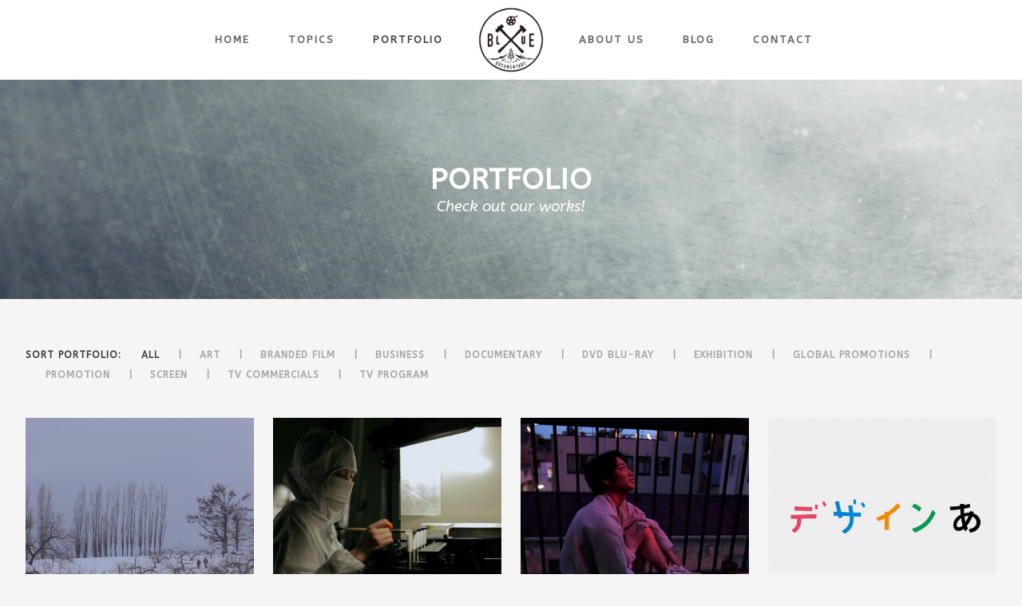

--- FILE ---
content_type: text/html; charset=UTF-8
request_url: http://www.bluedocumentary.com/?page_id=5922&paged=2
body_size: 39197
content:
	<!DOCTYPE html>
<html lang="ja">
<head>
	<meta charset="UTF-8" />
			<meta name=viewport content="width=device-width,initial-scale=1,user-scalable=no">
		<title>BLUE DOCUMENTARY |   PORTFOLIO</title>

	
			
							<meta name="keywords" content="Yu Yamanaka blue documentary director film maker">
				
	<link rel="profile" href="http://gmpg.org/xfn/11" />
	<link rel="pingback" href="http://www.bluedocumentary.com/xmlrpc.php" />
	<link rel="shortcut icon" type="image/x-icon" href="http://www.bluedocumentary.com/wp-content/uploads/2018/01/bd_logomark01_48px.png" />
	<link rel="apple-touch-icon" href="http://www.bluedocumentary.com/wp-content/uploads/2018/01/bd_logomark01_48px.png" />
	<!--[if gte IE 9]>
	<style type="text/css">
		.gradient {
			filter: none;
		}
	</style>
	<![endif]-->

	<link href='//fonts.googleapis.com/css?family=Raleway:100,100italic,200,200italic,300,300italic,400,400italic,500,500italic,600,600italic,700,700italic,800,800italic,900,900italic|Crete+Round:100,100italic,200,200italic,300,300italic,400,400italic,500,500italic,600,600italic,700,700italic,800,800italic,900,900italic|ABeeZee:100,100italic,200,200italic,300,300italic,400,400italic,500,500italic,600,600italic,700,700italic,800,800italic,900,900italic|Raleway:100,100italic,200,200italic,300,300italic,400,400italic,500,500italic,600,600italic,700,700italic,800,800italic,900,900italic&#038;subset=latin,latin-ext' rel='stylesheet' type='text/css' />
<link rel="alternate" type="application/rss+xml" title="BLUE DOCUMENTARY &raquo; フィード" href="http://www.bluedocumentary.com/?feed=rss2" />
<link rel="alternate" type="application/rss+xml" title="BLUE DOCUMENTARY &raquo; コメントフィード" href="http://www.bluedocumentary.com/?feed=comments-rss2" />
<link rel="alternate" type="application/rss+xml" title="BLUE DOCUMENTARY &raquo; PORTFOLIO のコメントのフィード" href="http://www.bluedocumentary.com/?feed=rss2&#038;page_id=5922" />
<link rel='stylesheet' id='layerslider-css'  href='http://www.bluedocumentary.com/wp-content/plugins/LayerSlider/static/css/layerslider.css?ver=5.3.2' type='text/css' media='all' />
<link rel='stylesheet' id='ls-google-fonts-css'  href='http://fonts.googleapis.com/css?family=Lato:100,300,regular,700,900%7COpen+Sans:300%7CIndie+Flower:regular%7COswald:300,regular,700&#038;subset=latin%2Clatin-ext' type='text/css' media='all' />
<link rel='stylesheet' id='qode_default_style-css'  href='http://www.bluedocumentary.com/wp-content/themes/stockholm/style.css?ver=4.1.41' type='text/css' media='all' />
<link rel='stylesheet' id='qode_stylesheet-css'  href='http://www.bluedocumentary.com/wp-content/themes/stockholm/css/stylesheet.min.css?ver=4.1.41' type='text/css' media='all' />
<link rel='stylesheet' id='qode_style_dynamic-css'  href='http://www.bluedocumentary.com/wp-content/themes/stockholm/css/style_dynamic.css?ver=1689036330' type='text/css' media='all' />
<link rel='stylesheet' id='qode_font-awesome-css'  href='http://www.bluedocumentary.com/wp-content/themes/stockholm/css/font-awesome/css/font-awesome.min.css?ver=4.1.41' type='text/css' media='all' />
<link rel='stylesheet' id='qode_elegant-icons-css'  href='http://www.bluedocumentary.com/wp-content/themes/stockholm/css/elegant-icons/style.min.css?ver=4.1.41' type='text/css' media='all' />
<link rel='stylesheet' id='qode_responsive-css'  href='http://www.bluedocumentary.com/wp-content/themes/stockholm/css/responsive.min.css?ver=4.1.41' type='text/css' media='all' />
<link rel='stylesheet' id='qode_style_dynamic_responsive-css'  href='http://www.bluedocumentary.com/wp-content/themes/stockholm/css/style_dynamic_responsive.css?ver=1689036330' type='text/css' media='all' />
<link rel='stylesheet' id='js_composer_front-css'  href='http://www.bluedocumentary.com/wp-content/plugins/js_composer/assets/css/js_composer.css?ver=4.3.5' type='text/css' media='all' />
<link rel='stylesheet' id='qode_custom_css-css'  href='http://www.bluedocumentary.com/wp-content/themes/stockholm/css/custom_css.css?ver=1689036330' type='text/css' media='all' />
<link rel='stylesheet' id='qode_mac_stylesheet-css'  href='http://www.bluedocumentary.com/wp-content/themes/stockholm/css/mac_stylesheet.css?ver=4.1.41' type='text/css' media='all' />
<link rel='stylesheet' id='qode_webkit-css'  href='http://www.bluedocumentary.com/wp-content/themes/stockholm/css/webkit_stylesheet.css?ver=4.1.41' type='text/css' media='all' />
<link rel='stylesheet' id='js_composer_custom_css-css'  href='http://www.bluedocumentary.com/wp-content/uploads/js_composer/custom.css?ver=4.3.5' type='text/css' media='screen' />
<script type='text/javascript' src='http://www.bluedocumentary.com/wp-content/plugins/LayerSlider/static/js/greensock.js?ver=1.11.8'></script>
<script type='text/javascript' src='http://www.bluedocumentary.com/wp-includes/js/jquery/jquery.js?ver=1.11.1'></script>
<script type='text/javascript' src='http://www.bluedocumentary.com/wp-includes/js/jquery/jquery-migrate.min.js?ver=1.2.1'></script>
<script type='text/javascript' src='http://www.bluedocumentary.com/wp-content/plugins/LayerSlider/static/js/layerslider.kreaturamedia.jquery.js?ver=5.3.2'></script>
<script type='text/javascript' src='http://www.bluedocumentary.com/wp-content/plugins/LayerSlider/static/js/layerslider.transitions.js?ver=5.3.2'></script>
<link rel="EditURI" type="application/rsd+xml" title="RSD" href="http://www.bluedocumentary.com/xmlrpc.php?rsd" />
<link rel="wlwmanifest" type="application/wlwmanifest+xml" href="http://www.bluedocumentary.com/wp-includes/wlwmanifest.xml" /> 
<meta name="generator" content="WordPress 4.1.41" />
<link rel='canonical' href='http://www.bluedocumentary.com/?page_id=5922' />
<link rel='shortlink' href='http://www.bluedocumentary.com/?p=5922' />
<meta name="generator" content="Powered by Visual Composer - drag and drop page builder for WordPress."/>
<!--[if IE 8]><link rel="stylesheet" type="text/css" href="http://www.bluedocumentary.com/wp-content/plugins/js_composer/assets/css/vc-ie8.css" media="screen"><![endif]-->
</head>

<body class="paged page page-id-5922 page-template page-template-full_width page-template-full_width-php paged-2 page-paged-2  select-theme-ver-1.7.1 wpb-js-composer js-comp-ver-4.3.5 vc_responsive">

<div class="wrapper">
<div class="wrapper_inner">
<!-- Google Analytics start -->
<!-- Google Analytics end -->

	<header class="page_header  stick_with_left_right_menu">
		<div class="header_inner clearfix">

		<div class="header_top_bottom_holder">
				<div class="header_bottom clearfix" style='' >
						<div class="container">
				<div class="container_inner clearfix" >
					                                            <nav class="main_menu drop_down left_side">
                            <ul id="menu-top_menu_left" class=""><li id="nav-menu-item-21455" class="menu-item menu-item-type-custom menu-item-object-custom menu-item-home  narrow"><a href="http://www.bluedocumentary.com/" class=""><i class="menu_icon fa blank"></i><span>Home</span><span class="plus"></span></a></li>
<li id="nav-menu-item-21703" class="menu-item menu-item-type-taxonomy menu-item-object-category  narrow"><a href="http://www.bluedocumentary.com/?cat=137" class=""><i class="menu_icon fa blank"></i><span>Topics</span><span class="plus"></span></a></li>
<li id="nav-menu-item-21476" class="menu-item menu-item-type-post_type menu-item-object-page current-menu-item page_item page-item-5922 current_page_item active narrow"><a href="http://www.bluedocumentary.com/?page_id=5922" class=" current "><i class="menu_icon fa blank"></i><span>Portfolio</span><span class="plus"></span></a></li>
</ul>                        </nav>
                    					<div class="header_inner_left">
                        													<div class="mobile_menu_button"><span><i class="fa fa-bars"></i></span></div>
												<div class="logo_wrapper">
														<div class="q_logo"><a href="http://www.bluedocumentary.com/"><img class="normal" src="http://www.bluedocumentary.com/wp-content/uploads/2015/02/bd_logomark_11.png" alt="Logo"/><img class="light" src="http://www.bluedocumentary.com/wp-content/uploads/2015/02/bd_logomark_1_white1.png" alt="Logo"/><img class="dark" src="http://www.bluedocumentary.com/wp-content/uploads/2015/02/bd_logomark_11.png" alt="Logo"/><img class="sticky" src="http://www.bluedocumentary.com/wp-content/uploads/2015/02/bd_logomark_11.png" alt="Logo"/></a></div>
                            						</div>
						                        					</div>
					                        <nav class="main_menu drop_down right_side">
                            <ul id="menu-top_menu_right" class=""><li id="nav-menu-item-21719" class="menu-item menu-item-type-post_type menu-item-object-page  narrow"><a href="http://www.bluedocumentary.com/?page_id=18859" class=""><i class="menu_icon fa blank"></i><span>About Us</span><span class="plus"></span></a></li>
<li id="nav-menu-item-21506" class="menu-item menu-item-type-post_type menu-item-object-page  narrow"><a href="http://www.bluedocumentary.com/?page_id=19169" class=""><i class="menu_icon fa blank"></i><span>Blog</span><span class="plus"></span></a></li>
<li id="nav-menu-item-21516" class="menu-item menu-item-type-post_type menu-item-object-page  narrow"><a href="http://www.bluedocumentary.com/?page_id=18918" class=""><i class="menu_icon fa blank"></i><span>Contact</span><span class="plus"></span></a></li>
</ul>                        </nav>
                    											<nav class="mobile_menu">
							<ul><li id="mobile-menu-item-21455" class="menu-item menu-item-type-custom menu-item-object-custom menu-item-home "><a href="http://www.bluedocumentary.com/" class=""><span>Home</span></a><span class="mobile_arrow"><i class="fa fa-angle-right"></i><i class="fa fa-angle-down"></i></span></li>
<li id="mobile-menu-item-21703" class="menu-item menu-item-type-taxonomy menu-item-object-category "><a href="http://www.bluedocumentary.com/?cat=137" class=""><span>Topics</span></a><span class="mobile_arrow"><i class="fa fa-angle-right"></i><i class="fa fa-angle-down"></i></span></li>
<li id="mobile-menu-item-21476" class="menu-item menu-item-type-post_type menu-item-object-page current-menu-item page_item page-item-5922 current_page_item active"><a href="http://www.bluedocumentary.com/?page_id=5922" class=" current "><span>Portfolio</span></a><span class="mobile_arrow"><i class="fa fa-angle-right"></i><i class="fa fa-angle-down"></i></span></li>
<li id="mobile-menu-item-21719" class="menu-item menu-item-type-post_type menu-item-object-page "><a href="http://www.bluedocumentary.com/?page_id=18859" class=""><span>About Us</span></a><span class="mobile_arrow"><i class="fa fa-angle-right"></i><i class="fa fa-angle-down"></i></span></li>
<li id="mobile-menu-item-21506" class="menu-item menu-item-type-post_type menu-item-object-page "><a href="http://www.bluedocumentary.com/?page_id=19169" class=""><span>Blog</span></a><span class="mobile_arrow"><i class="fa fa-angle-right"></i><i class="fa fa-angle-down"></i></span></li>
<li id="mobile-menu-item-21516" class="menu-item menu-item-type-post_type menu-item-object-page "><a href="http://www.bluedocumentary.com/?page_id=18918" class=""><span>Contact</span></a><span class="mobile_arrow"><i class="fa fa-angle-right"></i><i class="fa fa-angle-down"></i></span></li>
</ul>						</nav>
											</div>
				</div>
							</div>
		</div>
	</div>

	</header>
	<a id='back_to_top' href='#'>
			<span class="fa-stack">
				<span class="arrow_carrot-up"></span>
			</span>
	</a>

<div class="content content_top_margin_none">
			<div class="content_inner  ">
							<div class="title_outer title_without_animation" data-height="275">
		<div class="title position_center has_fixed_background standard_title" style="background-size:1920px auto;background-image:url(http://www.bluedocumentary.com/wp-content/uploads/2016/11/texture_wall_scratches_1920.jpg);height:275px;">
			<div class="image not_responsive"><img src="http://www.bluedocumentary.com/wp-content/uploads/2016/11/texture_wall_scratches_1920.jpg" alt="&nbsp;" /> </div>
			
				<div class="title_holder" style="height:275px;">
					<div class="container">
						<div class="container_inner clearfix">
								<div class="title_subtitle_holder" >
																	<div class="title_subtitle_holder_inner">
								
                                    
                                                                                    <h1><span>PORTFOLIO</span></h1>
                                        
                                                                                    <span class="subtitle" >Check out our works!</span>
                                                                                
                                    								</div>
																	</div>
														</div>
					</div>
				</div>
		</div>
	</div>
			<div class="full_width">
	<div class="full_width_inner" >
										<div    class="vc_row wpb_row section vc_row-fluid" style=' padding-top:58px; padding-bottom:100px; text-align:center;'><div class=" full_section_inner clearfix">
	<div class="vc_col-sm-12 wpb_column vc_column_container">
		<div class="wpb_wrapper">
			<div class='projects_holder_outer v4 portfolio_with_space portfolio_standard '><div class='filter_outer center_align'><div class='filter_holder '><ul><li class='filter_title'><span>Sort Portfolio:</span></li><li class='filter' data-filter='all'><span>All</span></li><li class='filter' data-filter='portfolio_category_88'><span>Art</span></li><li class='filter' data-filter='portfolio_category_141'><span>Branded Film</span></li><li class='filter' data-filter='portfolio_category_94'><span>Business</span></li><li class='filter' data-filter='portfolio_category_131'><span>Documentary</span></li><li class='filter' data-filter='portfolio_category_138'><span>DVD Blu-ray</span></li><li class='filter' data-filter='portfolio_category_133'><span>Exhibition</span></li><li class='filter' data-filter='portfolio_category_142'><span>Global Promotions</span></li><li class='filter' data-filter='portfolio_category_132'><span>Promotion</span></li><li class='filter' data-filter='portfolio_category_134'><span>Screen</span></li><li class='filter' data-filter='portfolio_category_139'><span>TV Commercials</span></li><li class='filter' data-filter='portfolio_category_135'><span>TV Program</span></li></ul></div></div><div class='projects_holder clearfix v4 standard portfolio_default_image'>
<article class='mix portfolio_category_88 portfolio_category_131 portfolio_category_133 portfolio_category_134 '><div class='image_holder default_hover'><span class='image'><img width="550" height="498" src="http://www.bluedocumentary.com/wp-content/uploads/2013/10/temahima12-550x498.png" class="attachment-portfolio-default wp-post-image" alt="temahima12" /></span><a class='portfolio_link_class' href='http://www.bluedocumentary.com/?portfolio_page=art-week-2014-malmo' target='_self'></a><div class="portfolio_shader"></div><div class="icons_holder"><div class="icons_holder_inner"><a class='portfolio_lightbox' title='テマヒマ〈東北の食と住〉<br />TEMA HIMA: the Art of Living in Tohoku' href='http://www.bluedocumentary.com/wp-content/uploads/2013/10/temahima12.png' data-rel='prettyPhoto[pretty_photo_gallery]'></a></div></div></div><div class='portfolio_description  text_align_center'><h4 class="portfolio_title" ><a href="http://www.bluedocumentary.com/?portfolio_page=art-week-2014-malmo" target="_self">テマヒマ〈東北の食と住〉<br />TEMA HIMA: the Art of Living in Tohoku</a></h4><span class="project_category"><span>In </span>Art, Documentary, Exhibition, Screen</span></div></article>
<article class='mix portfolio_category_131 portfolio_category_132 '><div class='image_holder default_hover'><span class='image'><img width="550" height="498" src="http://www.bluedocumentary.com/wp-content/uploads/2014/06/1-550x498.jpeg" class="attachment-portfolio-default wp-post-image" alt="1" /></span><a class='portfolio_link_class' href='http://www.bluedocumentary.com/?portfolio_page=berlin-design-week' target='_self'></a><div class="portfolio_shader"></div><div class="icons_holder"><div class="icons_holder_inner"><a class='portfolio_lightbox' title='SIGMA Aizu, Japan' href='http://www.bluedocumentary.com/wp-content/uploads/2014/06/1.jpeg' data-rel='prettyPhoto[pretty_photo_gallery]'></a></div></div></div><div class='portfolio_description  text_align_center'><h4 class="portfolio_title" ><a href="http://www.bluedocumentary.com/?portfolio_page=berlin-design-week" target="_self">SIGMA Aizu, Japan</a></h4><span class="project_category"><span>In </span>Documentary, Promotion</span></div></article>
<article class='mix portfolio_category_131 portfolio_category_135 '><div class='image_holder default_hover'><span class='image'><img width="550" height="498" src="http://www.bluedocumentary.com/wp-content/uploads/2012/11/a_main-550x498.jpg" class="attachment-portfolio-default wp-post-image" alt="a_main" /></span><a class='portfolio_link_class' href='http://www.bluedocumentary.com/?portfolio_page=nhk-bs%e3%83%97%e3%83%ac%e3%83%9f%e3%82%a2%e3%83%a0%e3%80%80%e3%83%89%e3%82%ad%e3%83%a5%e3%83%a1%e3%83%b3%e3%82%bf%e3%83%aa%e3%83%bc%e3%80%8c%e8%a3%b8%e3%81%ab%e3%81%97%e3%81%9f%e3%81%84%e7%94%b7' target='_self'></a><div class="portfolio_shader"></div><div class="icons_holder"><div class="icons_holder_inner"><a class='portfolio_lightbox' title='NHK BSプレミアム「裸にしたい男 綾野剛」' href='http://www.bluedocumentary.com/wp-content/uploads/2012/11/a_main.jpg' data-rel='prettyPhoto[pretty_photo_gallery]'></a></div></div></div><div class='portfolio_description  text_align_center'><h4 class="portfolio_title" ><a href="http://www.bluedocumentary.com/?portfolio_page=nhk-bs%e3%83%97%e3%83%ac%e3%83%9f%e3%82%a2%e3%83%a0%e3%80%80%e3%83%89%e3%82%ad%e3%83%a5%e3%83%a1%e3%83%b3%e3%82%bf%e3%83%aa%e3%83%bc%e3%80%8c%e8%a3%b8%e3%81%ab%e3%81%97%e3%81%9f%e3%81%84%e7%94%b7" target="_self">NHK BSプレミアム「裸にしたい男 綾野剛」</a></h4><span class="project_category"><span>In </span>Documentary, TV Program</span></div></article>
<article class='mix portfolio_category_88 portfolio_category_131 portfolio_category_135 '><div class='image_holder default_hover'><span class='image'><img width="550" height="498" src="http://www.bluedocumentary.com/wp-content/uploads/2013/04/design_ah_logo-550x498.jpg" class="attachment-portfolio-default wp-post-image" alt="design_ah_logo" /></span><a class='portfolio_link_class' href='http://www.bluedocumentary.com/?portfolio_page=%e3%83%87%e3%82%b6%e3%82%a4%e3%83%b3%e3%81%82%e3%80%8c%e3%81%a4%e3%81%8f%e3%82%8b%e3%80%8d' target='_self'></a><div class="portfolio_shader"></div><div class="icons_holder"><div class="icons_holder_inner"><a class='portfolio_lightbox' title='デザインあ「つくる」' href='http://www.bluedocumentary.com/wp-content/uploads/2013/04/design_ah_logo.jpg' data-rel='prettyPhoto[pretty_photo_gallery]'></a></div></div></div><div class='portfolio_description  text_align_center'><h4 class="portfolio_title" ><a href="http://www.bluedocumentary.com/?portfolio_page=%e3%83%87%e3%82%b6%e3%82%a4%e3%83%b3%e3%81%82%e3%80%8c%e3%81%a4%e3%81%8f%e3%82%8b%e3%80%8d" target="_self">デザインあ「つくる」</a></h4><span class="project_category"><span>In </span>Art, Documentary, TV Program</span></div></article>
<article class='mix portfolio_category_131 portfolio_category_132 portfolio_category_134 '><div class='image_holder default_hover'><span class='image'><img width="550" height="498" src="http://www.bluedocumentary.com/wp-content/uploads/2015/03/10-550x498.jpg" class="attachment-portfolio-default wp-post-image" alt="10" /></span><a class='portfolio_link_class' href='http://www.bluedocumentary.com/?portfolio_page=sony-aquarium%e3%80%8c%e6%89%8b%e7%b9%94%e3%82%8a%e3%81%ae%e9%b3%b4%e3%82%8b%e5%b3%b6%e3%80%8d' target='_self'></a><div class="portfolio_shader"></div><div class="icons_holder"><div class="icons_holder_inner"><a class='portfolio_lightbox' title='Sony Aquarium「手織りの鳴る島」' href='http://www.bluedocumentary.com/wp-content/uploads/2015/03/10.jpg' data-rel='prettyPhoto[pretty_photo_gallery]'></a></div></div></div><div class='portfolio_description  text_align_center'><h4 class="portfolio_title" ><a href="http://www.bluedocumentary.com/?portfolio_page=sony-aquarium%e3%80%8c%e6%89%8b%e7%b9%94%e3%82%8a%e3%81%ae%e9%b3%b4%e3%82%8b%e5%b3%b6%e3%80%8d" target="_self">Sony Aquarium「手織りの鳴る島」</a></h4><span class="project_category"><span>In </span>Documentary, Promotion, Screen</span></div></article>
<article class='mix portfolio_category_88 portfolio_category_131 portfolio_category_138 portfolio_category_133 portfolio_category_134 '><div class='image_holder default_hover'><span class='image'><img width="550" height="498" src="http://www.bluedocumentary.com/wp-content/uploads/2014/08/7A0A7838_s-550x498.jpg" class="attachment-portfolio-default wp-post-image" alt="DVD 白姓" /></span><a class='portfolio_link_class' href='http://www.bluedocumentary.com/?portfolio_page=dvd-%e7%99%bd%e5%a7%93%e3%80%88%e3%82%b3%e3%83%a1%e3%81%b3%e3%81%a8%e3%81%ae%e8%a9%b1%e3%80%89hakusho-stories-of-people-and-rice' target='_self'></a><div class="portfolio_shader"></div><div class="icons_holder"><div class="icons_holder_inner"><a class='portfolio_lightbox' title='DVD 白姓〈コメびとの話〉HAKUSHO: Stories of People and Rice' href='http://www.bluedocumentary.com/wp-content/uploads/2014/08/7A0A7838_s.jpg' data-rel='prettyPhoto[pretty_photo_gallery]'></a></div></div></div><div class='portfolio_description  text_align_center'><h4 class="portfolio_title" ><a href="http://www.bluedocumentary.com/?portfolio_page=dvd-%e7%99%bd%e5%a7%93%e3%80%88%e3%82%b3%e3%83%a1%e3%81%b3%e3%81%a8%e3%81%ae%e8%a9%b1%e3%80%89hakusho-stories-of-people-and-rice" target="_self">DVD 白姓〈コメびとの話〉HAKUSHO: Stories of People and Rice</a></h4><span class="project_category"><span>In </span>Art, Documentary, DVD Blu-ray, Exhibition, Screen</span></div></article>
<article class='mix portfolio_category_88 portfolio_category_131 portfolio_category_138 portfolio_category_133 portfolio_category_134 '><div class='image_holder default_hover'><span class='image'><img width="550" height="498" src="http://www.bluedocumentary.com/wp-content/uploads/2013/10/7A0A7837_s-550x498.jpg" class="attachment-portfolio-default wp-post-image" alt="7a0a7837_s" /></span><a class='portfolio_link_class' href='http://www.bluedocumentary.com/?portfolio_page=stockholm-fashion-destination' target='_self'></a><div class="portfolio_shader"></div><div class="icons_holder"><div class="icons_holder_inner"><a class='portfolio_lightbox' title='DVD テマヒマ〈東北の食と住〉 TEMA HIMA: the Art of Living in Tohoku' href='http://www.bluedocumentary.com/wp-content/uploads/2013/10/7A0A7837_s.jpg' data-rel='prettyPhoto[pretty_photo_gallery]'></a></div></div></div><div class='portfolio_description  text_align_center'><h4 class="portfolio_title" ><a href="http://www.bluedocumentary.com/?portfolio_page=stockholm-fashion-destination" target="_self">DVD テマヒマ〈東北の食と住〉 TEMA HIMA: the Art of Living in Tohoku</a></h4><span class="project_category"><span>In </span>Art, Documentary, DVD Blu-ray, Exhibition, Screen</span></div></article>
<article class='mix portfolio_category_132 portfolio_category_139 '><div class='image_holder default_hover'><span class='image'><img width="550" height="498" src="http://www.bluedocumentary.com/wp-content/uploads/2020/02/30_Fullbit001-550x498.jpg" class="attachment-portfolio-default wp-post-image" alt="TVCM01" /></span><a class='portfolio_link_class' href='http://www.bluedocumentary.com/?portfolio_page=%e6%9d%b1%e4%ba%ac%e6%b5%b7%e4%b8%8a%e6%97%a5%e5%8b%95%e3%81%82%e3%82%93%e3%81%97%e3%82%93%e7%94%9f%e5%91%bd' target='_self'></a><div class="portfolio_shader"></div><div class="icons_holder"><div class="icons_holder_inner"><a class='portfolio_lightbox' title='東京海上日動あんしん生命 TVCF' href='http://www.bluedocumentary.com/wp-content/uploads/2020/02/30_Fullbit001.jpg' data-rel='prettyPhoto[pretty_photo_gallery]'></a></div></div></div><div class='portfolio_description  text_align_center'><h4 class="portfolio_title" ><a href="http://www.bluedocumentary.com/?portfolio_page=%e6%9d%b1%e4%ba%ac%e6%b5%b7%e4%b8%8a%e6%97%a5%e5%8b%95%e3%81%82%e3%82%93%e3%81%97%e3%82%93%e7%94%9f%e5%91%bd" target="_self">東京海上日動あんしん生命 TVCF</a></h4><span class="project_category"><span>In </span>Promotion, TV Commercials</span></div></article>
<article class='mix portfolio_category_88 portfolio_category_131 portfolio_category_135 '><div class='image_holder default_hover'><span class='image'><img width="550" height="498" src="http://www.bluedocumentary.com/wp-content/uploads/2015/03/yae_preview7-550x498.jpg" class="attachment-portfolio-default wp-post-image" alt="yae_preview7" /></span><a class='portfolio_link_class' href='http://www.bluedocumentary.com/?portfolio_page=nhk%e5%a4%a7%e6%b2%b3%e3%83%89%e3%83%a9%e3%83%9e%e3%80%8c%e5%85%ab%e9%87%8d%e3%81%ae%e6%a1%9c%e3%80%8d%e3%82%af%e3%83%aa%e3%82%a8%e3%82%a4%e3%82%bf%e3%83%bc%e3%82%ba%e3%83%91%e3%83%bc%e3%83%88' target='_self'></a><div class="portfolio_shader"></div><div class="icons_holder"><div class="icons_holder_inner"><a class='portfolio_lightbox' title='NHK大河ドラマ「八重の桜」</br>クリエイターズパート' href='http://www.bluedocumentary.com/wp-content/uploads/2015/03/yae_preview7.jpg' data-rel='prettyPhoto[pretty_photo_gallery]'></a></div></div></div><div class='portfolio_description  text_align_center'><h4 class="portfolio_title" ><a href="http://www.bluedocumentary.com/?portfolio_page=nhk%e5%a4%a7%e6%b2%b3%e3%83%89%e3%83%a9%e3%83%9e%e3%80%8c%e5%85%ab%e9%87%8d%e3%81%ae%e6%a1%9c%e3%80%8d%e3%82%af%e3%83%aa%e3%82%a8%e3%82%a4%e3%82%bf%e3%83%bc%e3%82%ba%e3%83%91%e3%83%bc%e3%83%88" target="_self">NHK大河ドラマ「八重の桜」</br>クリエイターズパート</a></h4><span class="project_category"><span>In </span>Art, Documentary, TV Program</span></div></article>
<article class='mix portfolio_category_131 portfolio_category_133 portfolio_category_132 '><div class='image_holder default_hover'><span class='image'><img width="550" height="498" src="http://www.bluedocumentary.com/wp-content/uploads/2015/03/sigma_2-10-550x498.jpg" class="attachment-portfolio-default wp-post-image" alt="sigma_2-10" /></span><a class='portfolio_link_class' href='http://www.bluedocumentary.com/?portfolio_page=sigma-aizu-japan-cp-ii' target='_self'></a><div class="portfolio_shader"></div><div class="icons_holder"><div class="icons_holder_inner"><a class='portfolio_lightbox' title='SIGMA Aizu, Japan Cp. II' href='http://www.bluedocumentary.com/wp-content/uploads/2015/03/sigma_2-10.jpg' data-rel='prettyPhoto[pretty_photo_gallery]'></a></div></div></div><div class='portfolio_description  text_align_center'><h4 class="portfolio_title" ><a href="http://www.bluedocumentary.com/?portfolio_page=sigma-aizu-japan-cp-ii" target="_self">SIGMA Aizu, Japan Cp. II</a></h4><span class="project_category"><span>In </span>Documentary, Exhibition, Promotion</span></div></article>
<article class='mix portfolio_category_132 portfolio_category_139 '><div class='image_holder default_hover'><span class='image'><img width="550" height="498" src="http://www.bluedocumentary.com/wp-content/uploads/2016/11/Hokkaido_60-0-550x498.jpg" class="attachment-portfolio-default wp-post-image" alt="hokkaido_60-0" /></span><a class='portfolio_link_class' href='http://www.bluedocumentary.com/?portfolio_page=tvcf-%e5%85%a8%e8%be%b2%e3%83%bb%e3%83%9b%e3%82%af%e3%83%ac%e3%83%b3%e3%80%88%e5%8c%97%e6%b5%b7%e9%81%93%e7%b1%b3love%e3%80%89' target='_self'></a><div class="portfolio_shader"></div><div class="icons_holder"><div class="icons_holder_inner"><a class='portfolio_lightbox' title='TVCF 全農・ホクレン</br>〈北海道米LOVE〉' href='http://www.bluedocumentary.com/wp-content/uploads/2016/11/Hokkaido_60-0.jpg' data-rel='prettyPhoto[pretty_photo_gallery]'></a></div></div></div><div class='portfolio_description  text_align_center'><h4 class="portfolio_title" ><a href="http://www.bluedocumentary.com/?portfolio_page=tvcf-%e5%85%a8%e8%be%b2%e3%83%bb%e3%83%9b%e3%82%af%e3%83%ac%e3%83%b3%e3%80%88%e5%8c%97%e6%b5%b7%e9%81%93%e7%b1%b3love%e3%80%89" target="_self">TVCF 全農・ホクレン</br>〈北海道米LOVE〉</a></h4><span class="project_category"><span>In </span>Promotion, TV Commercials</span></div></article>
<article class='mix portfolio_category_131 portfolio_category_133 portfolio_category_134 '><div class='image_holder default_hover'><span class='image'><img width="550" height="498" src="http://www.bluedocumentary.com/wp-content/uploads/2016/11/hakusho_01-550x498.png" class="attachment-portfolio-default wp-post-image" alt="hakusho_01" /></span><a class='portfolio_link_class' href='http://www.bluedocumentary.com/?portfolio_page=%e7%99%bd%e5%a7%93-hakusho' target='_self'></a><div class="portfolio_shader"></div><div class="icons_holder"><div class="icons_holder_inner"><a class='portfolio_lightbox' title='白姓 : HAKUSHO' href='http://www.bluedocumentary.com/wp-content/uploads/2016/11/hakusho_01.png' data-rel='prettyPhoto[pretty_photo_gallery]'></a></div></div></div><div class='portfolio_description  text_align_center'><h4 class="portfolio_title" ><a href="http://www.bluedocumentary.com/?portfolio_page=%e7%99%bd%e5%a7%93-hakusho" target="_self">白姓 : HAKUSHO</a></h4><span class="project_category"><span>In </span>Documentary, Exhibition, Screen</span></div></article>
<article class='mix portfolio_category_135 '><div class='image_holder default_hover'><span class='image'><img width="550" height="498" src="http://www.bluedocumentary.com/wp-content/uploads/2016/11/Kotonoha-3-550x498.jpeg" class="attachment-portfolio-default wp-post-image" alt="kotonoha-3" /></span><a class='portfolio_link_class' href='http://www.bluedocumentary.com/?portfolio_page=%e3%83%87%e3%82%b6%e3%82%a4%e3%83%b3%e3%81%82%e3%80%8c%e3%81%93%e3%81%a8%e3%81%ae%e3%81%af%e3%81%86%e3%81%9f%e3%80%8d' target='_self'></a><div class="portfolio_shader"></div><div class="icons_holder"><div class="icons_holder_inner"><a class='portfolio_lightbox' title='デザインあ「ことのはうた」' href='http://www.bluedocumentary.com/wp-content/uploads/2016/11/Kotonoha-3.jpeg' data-rel='prettyPhoto[pretty_photo_gallery]'></a></div></div></div><div class='portfolio_description  text_align_center'><h4 class="portfolio_title" ><a href="http://www.bluedocumentary.com/?portfolio_page=%e3%83%87%e3%82%b6%e3%82%a4%e3%83%b3%e3%81%82%e3%80%8c%e3%81%93%e3%81%a8%e3%81%ae%e3%81%af%e3%81%86%e3%81%9f%e3%80%8d" target="_self">デザインあ「ことのはうた」</a></h4><span class="project_category"><span>In </span>TV Program</span></div></article>
<article class='mix portfolio_category_132 portfolio_category_139 '><div class='image_holder default_hover'><span class='image'><img width="550" height="498" src="http://www.bluedocumentary.com/wp-content/uploads/2019/03/SB_hon-nama0730_prores422-23-550x498.jpeg" class="attachment-portfolio-default wp-post-image" alt="SB_hon-nama0730_prores422-23" /></span><a class='portfolio_link_class' href='http://www.bluedocumentary.com/?portfolio_page=tvcf-%e3%82%a8%e3%82%b9%e3%83%93%e3%83%bc%e9%a3%9f%e5%93%81-%e6%9c%ac%e7%94%9f%e3%80%88%e3%82%8f%e3%81%95%e3%81%b3%e3%81%ae%e3%81%af%e3%81%aa%e3%81%97%e3%80%89' target='_self'></a><div class="portfolio_shader"></div><div class="icons_holder"><div class="icons_holder_inner"><a class='portfolio_lightbox' title='TVCF エスビー食品 本生' href='http://www.bluedocumentary.com/wp-content/uploads/2019/03/SB_hon-nama0730_prores422-23.jpeg' data-rel='prettyPhoto[pretty_photo_gallery]'></a></div></div></div><div class='portfolio_description  text_align_center'><h4 class="portfolio_title" ><a href="http://www.bluedocumentary.com/?portfolio_page=tvcf-%e3%82%a8%e3%82%b9%e3%83%93%e3%83%bc%e9%a3%9f%e5%93%81-%e6%9c%ac%e7%94%9f%e3%80%88%e3%82%8f%e3%81%95%e3%81%b3%e3%81%ae%e3%81%af%e3%81%aa%e3%81%97%e3%80%89" target="_self">TVCF エスビー食品 本生</a></h4><span class="project_category"><span>In </span>Promotion, TV Commercials</span></div></article>
<article class='mix portfolio_category_133 portfolio_category_132 portfolio_category_134 '><div class='image_holder default_hover'><span class='image'><img width="550" height="498" src="http://www.bluedocumentary.com/wp-content/uploads/2020/02/hyakumoku01.00_05_08_19.静止画027-550x498.jpg" class="attachment-portfolio-default wp-post-image" alt="hyakumoku01.00_05_08_19.静止画027" /></span><a class='portfolio_link_class' href='http://www.bluedocumentary.com/?portfolio_page=%e8%8f%8a%e6%ad%a3%e5%ae%97%e3%80%80%e7%99%be%e9%bb%99' target='_self'></a><div class="portfolio_shader"></div><div class="icons_holder"><div class="icons_holder_inner"><a class='portfolio_lightbox' title='菊正宗　百黙' href='http://www.bluedocumentary.com/wp-content/uploads/2020/02/hyakumoku01.00_05_08_19.静止画027.jpg' data-rel='prettyPhoto[pretty_photo_gallery]'></a></div></div></div><div class='portfolio_description  text_align_center'><h4 class="portfolio_title" ><a href="http://www.bluedocumentary.com/?portfolio_page=%e8%8f%8a%e6%ad%a3%e5%ae%97%e3%80%80%e7%99%be%e9%bb%99" target="_self">菊正宗　百黙</a></h4><span class="project_category"><span>In </span>Exhibition, Promotion, Screen</span></div></article>
<div class='filler'></div>
<div class='filler'></div>
<div class='filler'></div>
<div class='filler'></div>
</div></div>
		</div> 
	</div> 
</div></div>
										 
												</div>
	</div>	
	
    </div>
</div>
<footer class="footer_border_columns">
	<div class="footer_inner clearfix">
					<div class="footer_top_holder">
				<div class="footer_top">
										<div class="container">
						<div class="container_inner">
																							<div class="four_columns clearfix">
										<div class="qode_column column1">
											<div class="column_inner">
												<div id="text-2" class="widget widget_text">			<div class="textwidget"><img src="/wp-content/uploads/logo-footer.png" alt="logo" width="100" height="100" />

<div class="separator  transparent center  " style="margin-top:10px"></div>


Ignoranti quem portum petat, nullus ventus est.
<div class="separator  transparent center  " style="margin-top:20px"></div>


<!--
[social_icons type="normal_social" icon_pack="font_elegant" fa_icon="fa-adn" fe_icon="social_facebook_circle" size="large" target="_blank" link="https://www.facebook.com/" icon_color="#e6ae48" icon_hover_color="#ffffff"][social_icons type="normal_social" icon_pack="font_elegant" fa_icon="fa-adn" fe_icon="social_twitter_circle" size="large" target="_blank" link="https://twitter.com/" icon_color="#e6ae48" icon_hover_color="#ffffff"][social_icons type="normal_social" icon_pack="font_elegant" fa_icon="fa-adn" fe_icon="social_pinterest_circle" size="large" target="_blank" link="https://www.pinterest.com/" icon_color="#e6ae48" icon_hover_color="#ffffff"][social_icons type="normal_social" icon_pack="font_elegant" fa_icon="fa-adn" fe_icon="social_googleplus_circle" size="large" target="_blank" link="https://plus.google.com/up/search" icon_color="#e6ae48" icon_hover_color="#ffffff"]
--></div>
		</div>											</div>
										</div>
										<div class="qode_column column2">
											<div class="column_inner">
												<div id="text-8" class="widget widget_text"><h4>TEL</h4>			<div class="textwidget">042 401 6226<br />
(Japan)<br />
<br />
+81 42 401 6226<br />
(International Call)</div>
		</div>											</div>
										</div>
										<div class="qode_column column3">
											<div class="column_inner">
												<div id="text-7" class="widget widget_text"><h4>address</h4>			<div class="textwidget">206-0804<br />
東京都 稲城市 百村 2119-26<br />
<br />
2119-26 Momura Inagi Tokyo, Japan<br />
zip: 206-0804<br /></div>
		</div>											</div>
										</div>
										<div class="qode_column column4">
											<div class="column_inner">
												<div id="text-4" class="widget widget_text">			<div class="textwidget"></div>
		</div>											</div>
										</div>
									</div>
																						</div>
					</div>
								</div>
			</div>
							<div class="footer_bottom_holder">
								<div class="footer_bottom">
								<div class="textwidget"><span style="display: block; line-height:14px;">&copy; Copyright BLUE DOCUMENTARY</span></div>
						</div>
			</div>
			</div>
</footer>
</div>
</div>
<script type='text/javascript'>
/* <![CDATA[ */
var qodeLike = {"ajaxurl":"http:\/\/www.bluedocumentary.com\/wp-admin\/admin-ajax.php"};
/* ]]> */
</script>
<script type='text/javascript' src='http://www.bluedocumentary.com/wp-content/themes/stockholm/js/qode-like.js?ver=1.0'></script>
<script type='text/javascript' src='http://www.bluedocumentary.com/wp-content/themes/stockholm/js/plugins.js?ver=4.1.41'></script>
<script type='text/javascript' src='http://www.bluedocumentary.com/wp-content/themes/stockholm/js/jquery.carouFredSel-6.2.1.js?ver=4.1.41'></script>
<script type='text/javascript' src='http://www.bluedocumentary.com/wp-content/themes/stockholm/js/jquery.fullPage.min.js?ver=4.1.41'></script>
<script type='text/javascript' src='http://www.bluedocumentary.com/wp-content/themes/stockholm/js/lemmon-slider.js?ver=4.1.41'></script>
<script type='text/javascript' src='http://www.bluedocumentary.com/wp-content/themes/stockholm/js/jquery.mousewheel.min.js?ver=4.1.41'></script>
<script type='text/javascript' src='http://www.bluedocumentary.com/wp-content/themes/stockholm/js/jquery.touchSwipe.min.js?ver=4.1.41'></script>
<script type='text/javascript' src='http://www.bluedocumentary.com/wp-content/plugins/js_composer/assets/lib/isotope/dist/isotope.pkgd.min.js?ver=4.3.5'></script>
<script type='text/javascript' src='http://www.bluedocumentary.com/wp-content/themes/stockholm/js/default_dynamic.js?ver=1689036330'></script>
<script type='text/javascript' src='http://www.bluedocumentary.com/wp-content/themes/stockholm/js/default.min.js?ver=4.1.41'></script>
<script type='text/javascript' src='http://www.bluedocumentary.com/wp-content/themes/stockholm/js/custom_js.js?ver=1689036330'></script>
<script type='text/javascript' src='http://www.bluedocumentary.com/wp-includes/js/comment-reply.min.js?ver=4.1.41'></script>
<script type='text/javascript' src='http://www.bluedocumentary.com/wp-content/plugins/js_composer/assets/js/js_composer_front.js?ver=4.3.5'></script>
</body>
</html>

--- FILE ---
content_type: text/css
request_url: http://www.bluedocumentary.com/wp-content/themes/stockholm/css/custom_css.css?ver=1689036330
body_size: 471
content:


.projects_holder.standard article .portfolio_description,
.projects_holder.standard_no_space article .portfolio_description {
padding-top: 25px;
}


.textjp{ont-family:"ヒラギノ角ゴ ProN W3", "Hiragino Kaku Gothic ProN", "メイリオ", Verdana, Roboto, "Droid Sans", Meiryo, sans-serif;}

input, select, textarea {font-family:"ヒラギノ角ゴ ProN W3", "Hiragino Kaku Gothic ProN", "メイリオ", Verdana, Roboto, "Droid Sans", Meiryo, sans-serif;}
